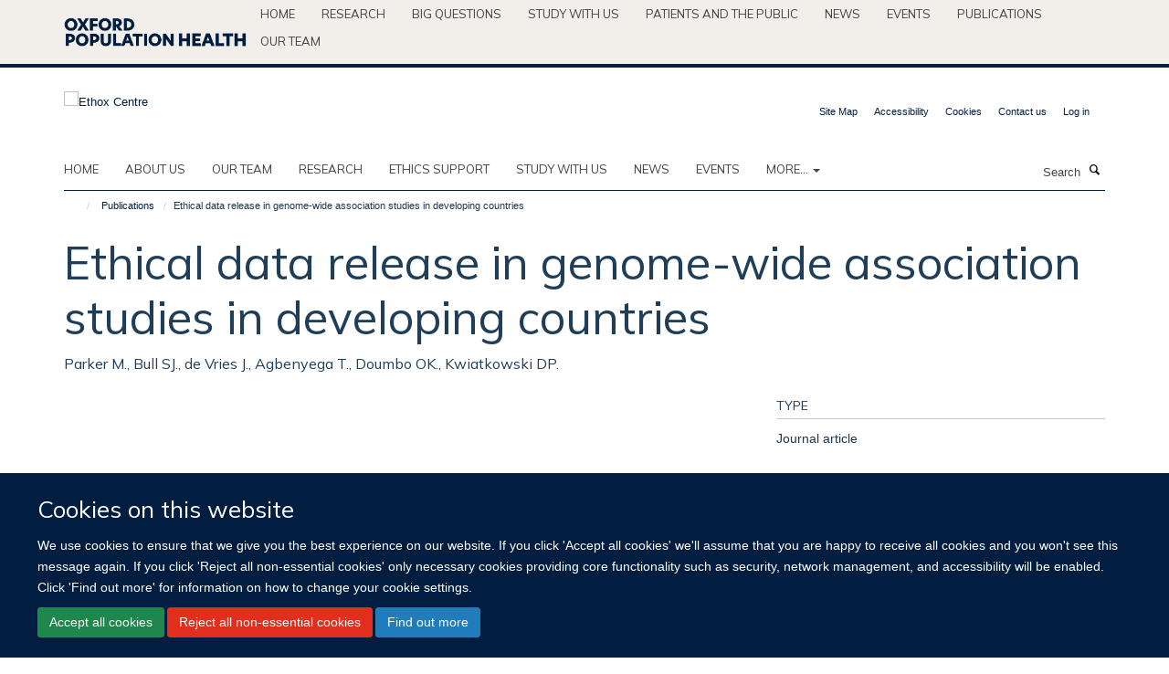

--- FILE ---
content_type: text/html;charset=utf-8
request_url: https://www.ethox.ox.ac.uk/publications/35001?a3a013fe-d615-11ee-bda2-066b167937c4
body_size: 10630
content:
<!doctype html>
<html xmlns="http://www.w3.org/1999/xhtml" lang="en" xml:lang="en">

    <head><base href="https://www.ethox.ox.ac.uk/publications/35001/" />
        <meta charset="utf-8" />
        <meta name="viewport" content="width=device-width, initial-scale=1.0" />
        <meta name="apple-mobile-web-app-capable" content="yes" />
        <meta name="apple-mobile-web-app-title" content="Haiku" />
        
        <meta http-equiv="Content-Type" content="text/html; charset=utf-8" /><meta name="citation_title" content="Ethical data release in genome-wide association studies in developing countries" /><meta name="citation_author" content="Parker M." /><meta name="citation_author" content="Bull SJ." /><meta name="citation_author" content="de Vries J." /><meta name="citation_author" content="Agbenyega T." /><meta name="citation_author" content="Doumbo OK." /><meta name="citation_author" content="Kwiatkowski DP." /><meta name="citation_publication_date" content="2009/??/??" /><meta name="citation_journal_title" content="PLoS Med" /><meta name="citation_volume" content="6" /><meta name="citation_firstpage" content="e1000143" /><meta name="citation_lastpage" content="e1000143" /><meta name="og:title" content="Ethical data release in genome-wide association studies in developing countries" /><meta name="og:url" content="https://www.ethox.ox.ac.uk/publications/35001" /><meta name="twitter:card" content="summary" /><meta name="twitter:site" content="@Ethox_Centre" /><meta name="twitter:title" content="Ethical data release in genome-wide association studies in developing countries" /><meta name="generator" content="Plone - http://plone.org" /><meta itemprop="url" content="https://www.ethox.ox.ac.uk/publications/35001" /><title>Ethical data release in genome-wide association studies in developing countries — Ethox Centre</title>
        
        
        
        
        
    <link rel="stylesheet" type="text/css" media="screen" href="https://www.ethox.ox.ac.uk/portal_css/Turnkey%20Theme/resourcecollective.cookielawcookielaw-cachekey-66df8e5072c80142fbfc3b29b63c2aaf.css" /><link rel="stylesheet" type="text/css" href="https://www.ethox.ox.ac.uk/portal_css/Turnkey%20Theme/themebootstrapcssselect2-cachekey-ccb7aa2fff2a93b8bf09bc3d8cb63c26.css" /><link rel="stylesheet" type="text/css" href="https://www.ethox.ox.ac.uk/portal_css/Turnkey%20Theme/themebootstrapcssmagnific.popup-cachekey-7c7ea02ae81efd0cda754fb39f5c5bea.css" /><link rel="stylesheet" type="text/css" media="screen" href="https://www.ethox.ox.ac.uk/portal_css/Turnkey%20Theme/resourcecollective.covercsscover-cachekey-ef7d2e15e77a7b33c29c5c59b56c1c26.css" /><link rel="stylesheet" type="text/css" media="screen" href="https://www.ethox.ox.ac.uk/portal_css/Turnkey%20Theme/resourcehaiku.coveroverlays-cachekey-617d87cdb62965d3985c0f55fd677bc9.css" /><link rel="stylesheet" type="text/css" href="https://www.ethox.ox.ac.uk/portal_css/Turnkey%20Theme/resourcehaiku.coverhaiku.chooser-cachekey-2c0788de180ee25d0cd7a8dedb6b4b73.css" /><link rel="stylesheet" type="text/css" href="https://www.ethox.ox.ac.uk/portal_css/Turnkey%20Theme/resourcehaiku.widgets.imagehaiku.image.widget-cachekey-c81b2a028231dac09e72bc196d17d475.css" /><link rel="stylesheet" type="text/css" media="screen" href="https://www.ethox.ox.ac.uk/++resource++haiku.core.vendor/prism.min.css" /><link rel="canonical" href="https://www.ethox.ox.ac.uk/publications/35001" /><link rel="search" href="https://www.ethox.ox.ac.uk/@@search" title="Search this site" /><link rel="shortcut icon" type="image/x-icon" href="https://www.ethox.ox.ac.uk/favicon.ico?v=59395530-f75d-11f0-bbc7-cf648ad98801" /><link rel="apple-touch-icon" href="https://www.ethox.ox.ac.uk/apple-touch-icon.png?v=59395531-f75d-11f0-bbc7-cf648ad98801" /><script type="text/javascript" src="https://www.ethox.ox.ac.uk/portal_javascripts/Turnkey%20Theme/resourcecollective.cookielawcookielaw_disabler-cachekey-674bea1e1d03bf95efd8f72bfb345613.js"></script><script type="text/javascript" src="https://www.ethox.ox.ac.uk/portal_javascripts/Turnkey%20Theme/themebootstrapjsvendorrespond-cachekey-01f222b4bff7433efd5b311541464c90.js"></script><script type="text/javascript" src="https://www.ethox.ox.ac.uk/portal_javascripts/Turnkey%20Theme/resourceplone.app.jquery-cachekey-6cedbe202746d22bc2d5cba646b79e50.js"></script><script type="text/javascript" src="https://www.ethox.ox.ac.uk/portal_javascripts/Turnkey%20Theme/++theme++bootstrap/js/vendor/bootstrap.js"></script><script type="text/javascript" src="https://www.ethox.ox.ac.uk/portal_javascripts/Turnkey%20Theme/themebootstrapjspluginsvendorjquery.trunk8-cachekey-62d21bbaa16b673cd6738a3cfd04e385.js"></script><script type="text/javascript" src="https://www.ethox.ox.ac.uk/portal_javascripts/Turnkey%20Theme/plone_javascript_variables-cachekey-ee631146d82dc309d490655840b3b567.js"></script><script type="text/javascript" src="https://www.ethox.ox.ac.uk/portal_javascripts/Turnkey%20Theme/resourceplone.app.jquerytools-cachekey-c99bd77edd92e5cee0bb5f31f9378a12.js"></script><script type="text/javascript" src="https://www.ethox.ox.ac.uk/portal_javascripts/Turnkey%20Theme/mark_special_links-cachekey-dda1ae068961149538ae8050336ff001.js"></script><script type="text/javascript" src="https://www.ethox.ox.ac.uk/portal_javascripts/Turnkey%20Theme/resourceplone.app.discussion.javascriptscomments-cachekey-d4e6475c325f08823fc2ca8ed38c9c51.js"></script><script type="text/javascript" src="https://www.ethox.ox.ac.uk/portal_javascripts/Turnkey%20Theme/themebootstrapjspluginsvendorselect2-cachekey-1b89ee840258cf4a0c0e5251b7e0039b.js"></script><script type="text/javascript" src="https://www.ethox.ox.ac.uk/portal_javascripts/Turnkey%20Theme/++theme++bootstrap/js/plugins/vendor/jquery.html5-placeholder-shim.js"></script><script type="text/javascript" src="https://www.ethox.ox.ac.uk/portal_javascripts/Turnkey%20Theme/++theme++bootstrap/js/vendor/hammer.js"></script><script type="text/javascript" src="https://www.ethox.ox.ac.uk/portal_javascripts/Turnkey%20Theme/themebootstrapjspluginshaikujquery.navigation-portlets-cachekey-75335f8dede61444b0d5c2e9044857da.js"></script><script type="text/javascript" src="https://www.ethox.ox.ac.uk/portal_javascripts/Turnkey%20Theme/themebootstrapjspluginsvendormasonry-cachekey-d637244a78bf437b11f6cb0e51130086.js"></script><script type="text/javascript" src="https://www.ethox.ox.ac.uk/portal_javascripts/Turnkey%20Theme/themebootstrapjspluginsvendorimagesloaded-cachekey-2c4892227828f77203af364a962fe3d1.js"></script><script type="text/javascript" src="https://www.ethox.ox.ac.uk/portal_javascripts/Turnkey%20Theme/++theme++bootstrap/js/plugins/vendor/jquery.lazysizes.js"></script><script type="text/javascript" src="https://www.ethox.ox.ac.uk/portal_javascripts/Turnkey%20Theme/++theme++bootstrap/js/plugins/vendor/jquery.magnific.popup.js"></script><script type="text/javascript" src="https://www.ethox.ox.ac.uk/portal_javascripts/Turnkey%20Theme/themebootstrapjspluginsvendorjquery.toc-cachekey-33201f3403081210cf2715843a59bc91.js"></script><script type="text/javascript" src="https://www.ethox.ox.ac.uk/portal_javascripts/Turnkey%20Theme/++theme++bootstrap/js/turnkey-various.js"></script><script type="text/javascript" src="https://www.ethox.ox.ac.uk/portal_javascripts/Turnkey%20Theme/resourcehaiku.profiles.jshaiku.profiles-cachekey-b3ab742a0ecbc9ebdb08f6f582171eea.js"></script><script type="text/javascript" src="https://www.ethox.ox.ac.uk/portal_javascripts/Turnkey%20Theme/resourcehaiku.widgets.imagehaiku.image.widget-cachekey-332fb8d7ded0c22d4c51d886392036ce.js"></script><script type="text/javascript" src="https://www.ethox.ox.ac.uk/portal_javascripts/Turnkey%20Theme/resourcecollective.cookielawcookielaw_banner-cachekey-9cc9fc84fb0fd44b3b5246a7321348cb.js"></script><script type="text/javascript">
        jQuery(function($){
            if (typeof($.datepicker) != "undefined"){
              $.datepicker.setDefaults(
                jQuery.extend($.datepicker.regional[''],
                {dateFormat: 'mm/dd/yy'}));
            }
        });
        </script><script>
  (function(i,s,o,g,r,a,m){i['GoogleAnalyticsObject']=r;i[r]=i[r]||function(){
  (i[r].q=i[r].q||[]).push(arguments)},i[r].l=1*new Date();a=s.createElement(o),
  m=s.getElementsByTagName(o)[0];a.async=1;a.src=g;m.parentNode.insertBefore(a,m)
  })(window,document,'script','https://www.google-analytics.com/analytics.js','ga');

  ga('create', 'UA-54744317-6', 'auto');
  ga('send', 'pageview');

</script><script async="" src="https://www.googletagmanager.com/gtag/js?id=G-FN9WKJLG7M"></script><script>
  window.dataLayer = window.dataLayer || [];
  function gtag(){dataLayer.push(arguments);}
  gtag('js', new Date());

  gtag('config', 'G-FN9WKJLG7M');
</script><script async="" src="https://www.googletagmanager.com/gtag/js?id=G-L13TB8GEEY"></script><script>
window.dataLayer = window.dataLayer || [];
function gtag(){dataLayer.push(arguments);}
gtag('js', new Date());
gtag('config', 'G-L13TB8GEEY');
</script><script type="text/javascript" src="https://d1bxh8uas1mnw7.cloudfront.net/assets/embed.js"></script>
    <link href="https://www.ethox.ox.ac.uk/++theme++sublime-ethox/screen.css" rel="stylesheet" />
  
    <link href="https://www.ethox.ox.ac.uk/++theme++sublime-ethox/style.css" rel="stylesheet" />
  <style class="extra-css" id="empty-extra-css"></style></head>

    <body class="template-view portaltype-publication site-Plone section-publications subsection-35001 userrole-anonymous no-toolbar mount-ethox" dir="ltr"><div id="cookienotification">

    <div class="container">
    
        <div class="row">
        
            <div class="col-md-12">
                <h2>
                    Cookies on this website
                </h2>
                
            </div>
        
            <div class="col-md-12">
                <p>
                    We use cookies to ensure that we give you the best experience on our website. If you click 'Accept all cookies' we'll assume that you are happy to receive all cookies and you won't see this message again. If you click 'Reject all non-essential cookies' only necessary cookies providing core functionality such as security, network management, and accessibility will be enabled. Click 'Find out more' for information on how to change your cookie settings.
                </p>
                
            </div>
    
            <div class="col-md-12">
                <a class="btn btn-success cookie-continue" href="https://www.ethox.ox.ac.uk/@@enable-cookies?&amp;came_from=https://www.ethox.ox.ac.uk/publications/35001">Accept all cookies</a>
                <a class="btn btn-danger cookie-disable" href="https://www.ethox.ox.ac.uk/@@disable-cookies?came_from=https://www.ethox.ox.ac.uk/publications/35001">Reject all non-essential cookies</a>
                <a class="btn btn-info cookie-more" href="https://www.ethox.ox.ac.uk/cookies">Find out more</a>
            </div> 
            
        </div>
    
    </div>
     
</div><div id="site-wrapper" class="container-fluid">

            <div class="modal fade" id="modal" tabindex="-1" role="dialog" aria-hidden="true"></div>

            

            <div id="site-parent__header">
            <div class="site-parent__header--centered">

                

                    <a id="site-parent-logo" title="Nuffield Department of Population Health" href="https://www.ndph.ox.ac.uk"><img src="https://www.ndph.ox.ac.uk/images/site-logos/oph-child-site-logo.png" alt="Nuffield Department of Population Health" style="margin:10px 0; max-width:200px" /></a>
                

                <nav>
                    <div class="collapse navbar-collapse">
                        <ul class="nav navbar-nav">

                            

                                <li class="dropdown" id="parent-portaltab-index_html">
                                    <a href="https://www.ndph.ox.ac.uk" title="Home" data-toggle="" data-hover="">Home</a>
                                </li>

                            
                            

                                <li class="dropdown" id="parent-portaltab-research">
                                    <a href="https://www.ndph.ox.ac.uk/research" title="Research" data-toggle="" data-hover="">Research</a>
                                </li>

                            
                            

                                <li class="dropdown" id="parent-portaltab-longer-reads">
                                    <a href="https://www.ndph.ox.ac.uk/longer-reads" title="Big questions" data-toggle="" data-hover="">Big questions</a>
                                </li>

                            
                            

                                <li class="dropdown" id="parent-portaltab-study-with-us">
                                    <a href="https://www.ndph.ox.ac.uk/study-with-us" title="Study with us" data-toggle="" data-hover="">Study with us</a>
                                </li>

                            
                            

                                <li class="dropdown" id="parent-portaltab-patients-and-the-public">
                                    <a href="https://www.ndph.ox.ac.uk/patients-and-the-public" title="Patients and the Public" data-toggle="" data-hover="">Patients and the Public</a>
                                </li>

                            
                            

                                <li class="dropdown" id="parent-portaltab-news">
                                    <a href="https://www.ndph.ox.ac.uk/news" title="News" data-toggle="" data-hover="">News</a>
                                </li>

                            
                            

                                <li class="dropdown" id="parent-portaltab-events">
                                    <a href="https://www.ndph.ox.ac.uk/events" title="Events" data-toggle="" data-hover="">Events</a>
                                </li>

                            
                            

                                <li class="dropdown" id="parent-portaltab-publications">
                                    <a href="https://www.ndph.ox.ac.uk/publications" title="Publications" data-toggle="" data-hover="">Publications</a>
                                </li>

                            
                            

                                <li class="dropdown" id="parent-portaltab-team">
                                    <a href="https://www.ndph.ox.ac.uk/team" title="Our team" data-toggle="" data-hover="">Our team</a>
                                </li>

                            

                            

                        </ul>
                    </div>
                </nav>

            </div>
        </div>

            <div id="site-header" class="container">

                <div id="site-status"></div>

                

                <header class="row">
                    <div class="col-xs-10 col-sm-6">
                        <a id="primary-logo" title="Ethox Centre" href="https://www.ethox.ox.ac.uk"><img src="https://www.ethox.ox.ac.uk/images/site-logos/ethox.png" alt="Ethox Centre" /></a>
                    </div>
                    <div class="col-sm-6 hidden-xs">
                        <div class="heading-spaced">
                            <div id="site__secondary-logo">
                                
                            </div>
                            <div id="site-actions">

        <ul class="list-unstyled list-inline text-right">
    
            
    
            
                
                    <li id="siteaction-sitemap">
                        <a href="https://www.ethox.ox.ac.uk/sitemap" title="" accesskey="3">Site Map</a>
                    </li>
                
            
            
                
                    <li id="siteaction-accessibility">
                        <a href="https://www.ethox.ox.ac.uk/accessibility" title="" accesskey="0">Accessibility</a>
                    </li>
                
            
            
                
                    <li id="siteaction-cookie-policy">
                        <a href="https://www.ethox.ox.ac.uk/cookies" title="" accesskey="">Cookies</a>
                    </li>
                
            
            
                
                    <li id="siteaction-contact-us">
                        <a href="https://www.ethox.ox.ac.uk/forms/contact-us" title="" accesskey="">Contact us</a>
                    </li>
                
            
            
                
                    <li id="siteaction-login">
                        <a href="https://www.ethox.ox.ac.uk/Shibboleth.sso/Login?target=https://www.ethox.ox.ac.uk/shibboleth_loggedin?came_from=https://www.ethox.ox.ac.uk/publications/35001" title="" accesskey="">Log in</a>
                    </li>
                
            
    
        </ul>
    </div>
                        </div>
                    </div>
                    <div class="col-xs-2 visible-xs">
                        <a href="#mmenu" role="button" class="btn btn-default" aria-label="Toggle menu">
                            <i class="glyphicon glyphicon-menu"></i>
                        </a>
                    </div>
                </header>

                <nav role="navigation">
                    <div class="row">
                        <div class="col-sm-10">
                            <div id="site-bar" class="collapse navbar-collapse">

	    <ul class="nav navbar-nav">

            

	            <li class="dropdown" id="portaltab-index_html">
	                <a href="https://www.ethox.ox.ac.uk" title="" data-toggle="">Home</a>
                    
	            </li>

            
            

	            <li class="dropdown" id="portaltab-about">
	                <a href="https://www.ethox.ox.ac.uk/about" title="" data-toggle="">About us</a>
                    
	            </li>

            
            

	            <li class="dropdown" id="portaltab-team">
	                <a href="https://www.ethox.ox.ac.uk/team" title="" data-toggle="">Our team</a>
                    
	            </li>

            
            

	            <li class="dropdown" id="portaltab-Our-research">
	                <a href="https://www.ethox.ox.ac.uk/Our-research" title="" data-toggle="">Research</a>
                    
	            </li>

            
            

	            <li class="dropdown" id="portaltab-ethics-support">
	                <a href="https://www.ethox.ox.ac.uk/ethics-support" title="" data-toggle="">Ethics Support</a>
                    
	            </li>

            
            

	            <li class="dropdown" id="portaltab-education">
	                <a href="https://www.ethox.ox.ac.uk/education" title="" data-toggle="">Study with us</a>
                    
	            </li>

            
            

	            <li class="dropdown" id="portaltab-news">
	                <a href="https://www.ethox.ox.ac.uk/news" title="" data-toggle="">News</a>
                    
	            </li>

            
            

	            <li class="dropdown" id="portaltab-events">
	                <a href="https://www.ethox.ox.ac.uk/events" title="" data-toggle="">Events</a>
                    
	            </li>

            

            
                <li class="dropdown">
                    <a href="" title="More" class="hoverclick" data-toggle="dropdown">
                        More...
                        <span class="caret"></span>
                    </a>
                    <ul class="dropdown-menu" role="menu">
                        
                            <li>
                                <a href="https://www.ethox.ox.ac.uk/publications" title="Publications">Publications</a>
                            </li>
                        
                        
                            <li>
                                <a href="https://www.ethox.ox.ac.uk/blog" title="Blog">Blog</a>
                            </li>
                        
                        
                            <li>
                                <a href="https://www.ethox.ox.ac.uk/opportunities" title="Opportunities">Opportunities</a>
                            </li>
                        
                    </ul>
                </li>
            

	    </ul>

    </div>
                        </div>
                        <div class="col-sm-2">
                            <form action="https://www.ethox.ox.ac.uk/@@search" id="site-search" class="form-inline" role="form">
                                <div class="input-group">
                                    <label class="sr-only" for="SearchableText">Search</label>
                                    <input type="text" class="form-control" name="SearchableText" id="SearchableText" placeholder="Search" />
                                    <span class="input-group-btn">
                                        <button class="btn" type="submit" aria-label="Search"><i class="glyphicon-search"></i></button>
                                    </span>
                                </div>
                            </form>
                        </div>
                    </div>
                </nav>

                <div class="container">
                    <div class="row">
                        <div class="col-md-12">
                            <ol class="breadcrumb" id="site-breadcrumbs"><li><a title="Home" href="https://www.ethox.ox.ac.uk"><span class="glyphicon glyphicon-home"></span></a></li><li><a href="https://www.ethox.ox.ac.uk/publications">Publications</a></li><li class="active">Ethical data release in genome-wide association studies in developing countries</li></ol>
                        </div>
                    </div>
                </div>

            </div>

            <div id="content" class="container ">

                            

                            

            

        <div itemscope="" itemtype="http://schema.org/Thing">

            <meta itemprop="url" content="https://www.ethox.ox.ac.uk/publications/35001" />

            
                <div id="above-page-header">
    

</div>
            

            
                
                
                    
                        <div class="page-header">
                            <div class="row">
                                    
                                <div class="col-xs-12 col-sm-12">
                                    
                                    
                                        <h1>
                                            <span itemprop="name">Ethical data release in genome-wide association studies in developing countries</span>
                                            <small>
                                                
                                            </small>
                                        </h1>
                                    
                                    
                                    
                    <div id="below-page-title">
</div>
                    <h5 style="margin:10px 0">Parker M., Bull SJ., de Vries J., Agbenyega T., Doumbo OK., Kwiatkowski DP.</h5>
                
                                    
                                </div>
                                    
                                
                                            
                            </div>
                        </div>
                    
                    
                    
                    
                 
            

            
                <div id="below-page-header"></div>
            

            
                <div id="above-page-content"></div>
            

            
                <div class="row">
        
                    <div id="site-content" class="col-sm-8">

                        

                            
                                
                            

                            
                                
                            

                            
                                
                                    
                                
                            
            
                            <div class="row">
                                <div id="site-content-body" class="col-sm-12">
            
                                    
                
                    
                        <div class="row">
                            <div class="col-sm-12">
                                
                            </div>
                            <script type="text/javascript">
                                _altmetric_embed_init();
                            </script>
                        </div>
                    
                    
                    
                
                                    
                                </div>
            
                                
            
                            </div>
            
                            
                    

                    
                
                        
        
                    </div>
        
                    <div class="site-sidebar col-sm-4">
        
                        <div id="aside-page-content"></div>
              
                        

                    

                    
                        <h5 class="publication-lead">Type</h5>
                        <p>Journal article</p>
                    

                    
                        <h5 class="publication-lead">Journal</h5>
                        <p>PLoS Med</p>
                    

                    

                    

                    

                    
                        <h5 class="publication-lead">Publication Date</h5>
                        <p>2009</p>
                    

                    
                        <h5 class="publication-lead">Volume</h5>
                        <p>6</p>
                    

                    
                        <h5 class="publication-lead">Pages</h5>
                        <p>
                            e1000143
                            -
                            e1000143
                        </p>
                    

                    

                    

                    

                
        
                    </div>
        
                </div>
            

            
                <div id="below-page-content"></div>
            
            
        </div>

    

        
                        </div>

            <footer id="site-footer" class="container" itemscope="" itemtype="http://schema.org/WPFooter">
        <hr />
        





    <div class="row" style="margin-bottom:20px">

        <div class="col-md-4">
            
        </div>

        <div class="col-md-8">
            
            
        </div>
    </div>





    <div id="site-actions-footer" class="visible-xs-block" style="margin:20px 0">

        <ul class="list-unstyled list-inline text-center">

            
                
                    <li id="siteaction-sitemap">
                        <a href="https://www.ethox.ox.ac.uk/sitemap" title="Site Map" accesskey="3">Site Map</a>
                    </li>
                
            
            
                
                    <li id="siteaction-accessibility">
                        <a href="https://www.ethox.ox.ac.uk/accessibility" title="Accessibility" accesskey="0">Accessibility</a>
                    </li>
                
            
            
                
                    <li id="siteaction-cookie-policy">
                        <a href="https://www.ethox.ox.ac.uk/cookies" title="Cookies" accesskey="">Cookies</a>
                    </li>
                
            
            
                
                    <li id="siteaction-contact-us">
                        <a href="https://www.ethox.ox.ac.uk/forms/contact-us" title="Contact us" accesskey="">Contact us</a>
                    </li>
                
            
            
                
                    <li id="siteaction-login">
                        <a href="https://www.ethox.ox.ac.uk/Shibboleth.sso/Login?target=https://www.ethox.ox.ac.uk/shibboleth_loggedin?came_from=https://www.ethox.ox.ac.uk/publications/35001" title="Log in" accesskey="">Log in</a>
                    </li>
                
            

        </ul>
    </div>







    <div id="powered-by-haiku" class="row">
        <div class="col-xs-12 text-center">
            <a href="http://fry-it.com/haiku" target="_blank" rel="noopener"><img src="https://www.ethox.ox.ac.uk/++theme++bootstrap/images/powered-by-haiku.jpg" alt="powered by Haiku" /></a>
        </div>
    </div>





    </footer>

        </div><div id="haiku-mmenu">

            <nav id="mmenu" data-counters="true" data-searchfield="true" data-title="Menu" data-search="true">
                <ul>
                    <li>


    <a href="https://www.ethox.ox.ac.uk/home-2" class="state-published" title="The Ethox Centre is a multidisciplinary bioethics research centre that aims to improve ethical standards in healthcare practice and in medical research through education, research, and the provision of ethics support to health professionals and medical researchers.">
        <span>Home</span>
    </a>

</li>
<li>


    <a href="https://www.ethox.ox.ac.uk/about" class="state-published" title="Appropriately initiate 24/365 core competencies after resource-leveling partnerships. Authoritatively initiate clicks-and-mortar metrics rather than parallel potentialities.">
        <span>About us</span>
    </a>

<ul>
<li>


    <a href="https://www.ethox.ox.ac.uk/about/overview" class="state-published" title="">
        <span>About us</span>
    </a>

<ul>
<li>


    <a href="https://www.ethox.ox.ac.uk/about/overview/research-associates" class="state-published" title="">
        <span>Research associates, visitors and scholars</span>
    </a>

</li>

</ul>
</li>

</ul>
</li>
<li>


    <a href="https://www.ethox.ox.ac.uk/team" class="state-published" title="">
        <span>Our team</span>
    </a>

</li>
<li>


    <a href="https://www.ethox.ox.ac.uk/Our-research" class="state-published" title="">
        <span>Research</span>
    </a>

<ul>
<li>


    <a href="https://www.ethox.ox.ac.uk/Our-research/Our-research" class="state-published" title="">
        <span>Research</span>
    </a>

</li>
<li>


    <a href="https://www.ethox.ox.ac.uk/Our-research/research-projects" class="state-published" title="">
        <span>Research Projects</span>
    </a>

<ul>
<li>


    <a href="https://www.ethox.ox.ac.uk/Our-research/research-projects/research-projects" class="state-published" title="">
        <span>Research projects</span>
    </a>

</li>
<li>


    <a href="https://www.ethox.ox.ac.uk/Our-research/research-projects/a-formative-evaluation-of-ethics-support-in-nursing-homes" class="state-published" title="">
        <span>A formative evaluation of ethics support in nursing homes</span>
    </a>

</li>
<li>


    <a href="https://www.ethox.ox.ac.uk/Our-research/research-projects/ethical-issues-in-the-care-of-vulnerable-adults" class="state-published" title="">
        <span>Ethical issues in the care of vulnerable adults</span>
    </a>

</li>
<li>


    <a href="https://www.ethox.ox.ac.uk/Our-research/research-projects/treatment-pressures-in-community-mental-health-care" class="state-published" title="">
        <span>Treatment pressures in community mental health care</span>
    </a>

</li>
<li>


    <a href="https://www.ethox.ox.ac.uk/Our-research/research-projects/the-genethics-club" class="state-published" title="">
        <span>The Genethics Forum</span>
    </a>

</li>
<li>


    <a href="https://www.ethox.ox.ac.uk/Our-research/research-projects/malariagen" class="state-published" title="">
        <span>MalariaGEN</span>
    </a>

</li>
<li>


    <a href="https://www.ethox.ox.ac.uk/Our-research/research-projects/the-legal-ethical-and-practical-aspects-of-resource-allocation-in-adult-social-care" class="state-published" title="">
        <span>The legal, ethical and practical aspects of resource allocation in adult social care</span>
    </a>

</li>
<li>


    <a href="https://www.ethox.ox.ac.uk/Our-research/research-projects/embedding-ethics-in-collaborative-global-health-research" class="state-published" title="">
        <span>Embedding Ethics in Collaborative Global Health Research</span>
    </a>

</li>
<li>


    <a href="https://www.ethox.ox.ac.uk/Our-research/research-projects/developing-a-robust-and-supportive-ethical-and-governance-framework-for-genomic-research-in-africa-2013-an-exploratory-study-in-ghana-uganda-and-zambia" class="state-published" title="">
        <span>Developing a robust and supportive ethical and governance framework for genomic research in Africa – an exploratory study in Ghana, Uganda and Zambia</span>
    </a>

</li>
<li>


    <a href="https://www.ethox.ox.ac.uk/Our-research/research-projects/understanding-the-enduring-ethical-complexity-of-obtaining-valid-consent-to-research-in-low-income-settings" class="state-published" title="">
        <span>Understanding the enduring ethical complexity of obtaining valid consent to research in low-income settings</span>
    </a>

</li>
<li>


    <a href="https://www.ethox.ox.ac.uk/Our-research/research-projects/facing-ethics-identifying-ethical-issues-in-computational-phenotyping-research" class="state-published" title="">
        <span>Facing ethics: Identifying ethical issues in computational phenotyping research</span>
    </a>

</li>
<li>


    <a href="https://www.ethox.ox.ac.uk/Our-research/research-projects/exploring-ethical-preparedness-and-provision-in-humanitarian-crises-recap" class="state-published" title="">
        <span>Ethical preparedness of frontline workers in humanitarian crises (RECAP)</span>
    </a>

</li>
<li>


    <a href="https://www.ethox.ox.ac.uk/Our-research/research-projects/austerity_in_healthcare" class="state-published" title="">
        <span>The Ethics of Austerity in Healthcare</span>
    </a>

</li>
<li>


    <a href="https://www.ethox.ox.ac.uk/Our-research/research-projects/clinical_genomic_medicine" class="state-published" title="">
        <span>Clinical Genomic Medicine and the Need for a Public Health Ethics Account</span>
    </a>

</li>
<li>


    <a href="https://www.ethox.ox.ac.uk/Our-research/research-projects/fakes-fabrications-and-falsehoods-interrogating-the-social-ethical-and-political-features-of-pseudo-global-health" class="state-published" title="Barely a day goes by without us being confronted with a story about something being fake, so much so that many social theorists argue that we are living through an age of the ‘crisis of authenticity’. This research project seeks to understand how uncertainty and ambiguity about the authenticity of products and activities across a vast array of institutions, actors and locations are reconciled in practice. It will also investigate the moral paradoxes associated with such uncertainty.">
        <span>Fakes, fabrications and falsehoods in global health</span>
    </a>

</li>
<li>


    <a href="https://www.ethox.ox.ac.uk/Our-research/research-projects/nipt" class="state-published" title="">
        <span>Non-invasive prenatal genetics and genomics in England, France and Germany - Exploring practical ethical issues 'on the ground'</span>
    </a>

</li>
<li>


    <a href="https://www.ethox.ox.ac.uk/Our-research/research-projects/everyday-ethics-on-the-frontlines-of-global-health" class="state-published" title="">
        <span>Everyday ethics on the frontlines of global health</span>
    </a>

</li>
<li>


    <a href="https://www.ethox.ox.ac.uk/Our-research/research-projects/past-research-projects" class="state-published" title="">
        <span>Past Research Projects</span>
    </a>

</li>
<li>


    <a href="https://www.ethox.ox.ac.uk/Our-research/research-projects/uk-fr-gene" class="state-published" title="">
        <span>UK-FR-D+ GENE (Genomics and Ethics Network)</span>
    </a>

</li>
<li>


    <a href="https://www.ethox.ox.ac.uk/Our-research/research-projects/children-acceptable-health-risks-and-covid-19" class="state-published" title="">
        <span>Children, acceptable health risks and Covid-19</span>
    </a>

</li>
<li>


    <a href="https://www.ethox.ox.ac.uk/Our-research/research-projects/youth-empowerment-for-global-wellbeing-designing-and-testing-digital-interventions" class="state-published" title="">
        <span>Youth empowerment for global wellbeing: Designing and testing digital interventions</span>
    </a>

</li>
<li>


    <a href="https://www.ethox.ox.ac.uk/Our-research/research-projects/vaccine-hesitancy-and-misinformation-among-frontline-healthcare-workers" class="state-published" title="">
        <span>Vaccine hesitancy and misinformation consumption and distribution among frontline healthcare workers</span>
    </a>

</li>
<li>


    <a href="https://www.ethox.ox.ac.uk/Our-research/research-projects/healthcare-resource-allocation-aftermath-covid-19" class="state-published" title="">
        <span>Healthcare resource allocation in the aftermath of the Covid-19 pandemic</span>
    </a>

</li>
<li>


    <a href="https://www.ethox.ox.ac.uk/Our-research/research-projects/sustainable-health-data-science-and-ai" class="state-published" title="">
        <span>Sustainable Health Data Science and AI</span>
    </a>

</li>
<li>


    <a href="https://www.ethox.ox.ac.uk/Our-research/research-projects/list-of-oxstai-events" class="state-published" title="">
        <span>OxSTAI Events</span>
    </a>

</li>
<li>


    <a href="https://www.ethox.ox.ac.uk/Our-research/research-projects/anticipating-today" class="state-published" title="">
        <span>Anticipating Today: co-creating techno-moral tools for responsible AI governance</span>
    </a>

</li>
<li>


    <a href="https://www.ethox.ox.ac.uk/Our-research/research-projects/justage" class="state-published" title="The JustAge study explores the intersection between age and healthcare justice. This will help to determine how healthcare resources can be allocated in a way that avoids unfair discrimination between population groups.">
        <span>JustAge – Towards a Just, Stage-of-Life sensitive Allocation of Healthcare Resources</span>
    </a>

</li>
<li>


    <a href="https://www.ethox.ox.ac.uk/Our-research/research-projects/from-2018tool-solutionism2019-to-a-context-sensitive-just-systems-focused-and-reflexive-approach" class="state-published" title="From ‘tool solutionism’ to a context sensitive, just, systems focused and reflexive approach">
        <span>Environmentally Sustainable HeAlth REsearch (SHARE)</span>
    </a>

</li>
<li>


    <a href="https://www.ethox.ox.ac.uk/Our-research/research-projects/the-values-project" class="state-published" title="">
        <span>The Values Project</span>
    </a>

</li>
<li>


    <a href="https://www.ethox.ox.ac.uk/Our-research/research-projects/improving-equitable-access-to-healthcare-for-children-and-young-people-with-life-limiting-conditions" class="state-published" title="">
        <span>Improving Equitable Access to Healthcare for Children and Young People with Life-Limiting Conditions</span>
    </a>

</li>

</ul>
</li>
<li>


    <a href="https://www.ethox.ox.ac.uk/Our-research/major-programmes" class="state-published" title="">
        <span>Major Programmes</span>
    </a>

<ul>
<li>


    <a href="https://www.ethox.ox.ac.uk/Our-research/major-programmes/major-programmes" class="state-published" title="">
        <span>Major Programmes</span>
    </a>

</li>
<li>


    <a href="https://www.ethox.ox.ac.uk/Our-research/major-programmes/global-health-bioethics-network" class="state-published" title="">
        <span>Global Health Bioethics Network</span>
    </a>

</li>
<li>


    <a href="https://www.ethox.ox.ac.uk/Our-research/major-programmes/the-oxford-biomedical-research-centre" class="state-published" title="">
        <span>The Oxford Biomedical Research Centre</span>
    </a>

</li>
<li>


    <a href="https://www.ethox.ox.ac.uk/Our-research/major-programmes/reach" class="state-published" title="">
        <span>Reach</span>
    </a>

</li>
<li>


    <a href="https://www.ethox.ox.ac.uk/Our-research/major-programmes/the-wellcome-centre-for-ethics-and-humanities" class="state-published" title="">
        <span>Oxford Ethics and Humanities</span>
    </a>

</li>
<li>


    <a href="https://www.ethox.ox.ac.uk/Our-research/major-programmes/after-the-end" class="state-published" title="">
        <span>After the end: Lived experiences and aftermaths of diseases, disasters and drugs in global health</span>
    </a>

</li>

</ul>
</li>
<li>


    <a href="https://www.ethox.ox.ac.uk/Our-research/doctoral-projects" class="state-published" title="">
        <span>Doctoral Projects</span>
    </a>

<ul>
<li>


    <a href="https://www.ethox.ox.ac.uk/Our-research/doctoral-projects/doctoral-projects" class="state-published" title="">
        <span>Doctoral Projects</span>
    </a>

</li>
<li>


    <a href="https://www.ethox.ox.ac.uk/Our-research/doctoral-projects/[base64]" class="state-published" title="">
        <span>How might we understand the implementation of restrictive policies towards harmful products in the context of NCDs? Arguing for a shift in ethical perspectives in health policy: a political perfectionist approach</span>
    </a>

</li>
<li>


    <a href="https://www.ethox.ox.ac.uk/Our-research/doctoral-projects/medicine-quality-and-maternal-health-examining-real-world-ethical-concerns-for-frontline-healthcare-staff-in-the-context-of-uncertainty" class="state-published" title="">
        <span>Medicine Quality and Maternal Health: Examining Real-World Ethical Concerns for Frontline Healthcare Staff in the Context of Uncertainty</span>
    </a>

</li>
<li>


    <a href="https://www.ethox.ox.ac.uk/Our-research/doctoral-projects/when-quality-is-uncertain-ethical-dilemmas-of-decision-makers-determining-availability-of-medical-products-in-global-health" class="state-published" title="">
        <span>When Quality is Uncertain: Ethical Dilemmas of Decision-Makers Determining Availability of Medical Products in Global Health</span>
    </a>

</li>
<li>


    <a href="https://www.ethox.ox.ac.uk/Our-research/doctoral-projects/everyday-ethical-challenges-in-the-context-of-older-adult-residential-care-provided-by-migrant-care-givers-in-the-uk" class="state-published" title="">
        <span>Everyday ethical challenges in the context of older adult residential care provided by migrant care givers in the UK</span>
    </a>

</li>
<li>


    <a href="https://www.ethox.ox.ac.uk/Our-research/doctoral-projects/improving-access-to-human-milk-for-vulnerable-infants-in-resource-limited-health-systems" class="state-published" title="">
        <span>Improving access to human milk for vulnerable infants in resource-limited health systems: Ethics and implementation of human milk banks in sub-Saharan Africa</span>
    </a>

</li>
<li>


    <a href="https://www.ethox.ox.ac.uk/Our-research/doctoral-projects/supporting-families-before-birth" class="state-published" title="">
        <span>Supporting families before birth: a qualitative study of parents’ and health care professionals’ experiences</span>
    </a>

</li>
<li>


    <a href="https://www.ethox.ox.ac.uk/Our-research/doctoral-projects/eth-mud" class="state-published" title="">
        <span>Eth-Mud (Ethics Muda/Young Ethics): Young People’s Perspectives on The Ethics of Digital Mental Health in Indonesia</span>
    </a>

</li>
<li>


    <a href="https://www.ethox.ox.ac.uk/Our-research/doctoral-projects/navigating-ethical-issues-affecting-care-continuity-during-biomedical-research-on-neglected-diseases-of-poverty-in-sub-saharan-africa" class="state-published" title="">
        <span>Navigating ethical issues affecting care continuity during biomedical research on neglected diseases of poverty in sub-Saharan Africa</span>
    </a>

</li>

</ul>
</li>
<li>


    <a href="https://www.ethox.ox.ac.uk/Our-research/research-ethics" class="state-published" title="">
        <span>Research Ethics</span>
    </a>

<ul>
<li>


    <a href="https://www.ethox.ox.ac.uk/Our-research/research-ethics/research-ethics" class="state-published" title="">
        <span>Research Ethics</span>
    </a>

</li>

</ul>
</li>
<li>


    <a href="https://www.ethox.ox.ac.uk/Our-research/clinical-health-ethics" class="state-published" title="">
        <span>Clinical Health Ethics</span>
    </a>

<ul>
<li>


    <a href="https://www.ethox.ox.ac.uk/Our-research/clinical-health-ethics/clinical-health-ethics" class="state-published" title="">
        <span>Clinical Health Ethics</span>
    </a>

</li>

</ul>
</li>
<li>


    <a href="https://www.ethox.ox.ac.uk/Our-research/global-health-ethics" class="state-published" title="">
        <span>Global Health Ethics</span>
    </a>

<ul>
<li>


    <a href="https://www.ethox.ox.ac.uk/Our-research/global-health-ethics/global-health-ethics" class="state-published" title="">
        <span>Global Health Ethics</span>
    </a>

</li>

</ul>
</li>
<li>


    <a href="https://www.ethox.ox.ac.uk/Our-research/population-health-ethics" class="state-published" title="">
        <span>Population Health Ethics</span>
    </a>

<ul>
<li>


    <a href="https://www.ethox.ox.ac.uk/Our-research/population-health-ethics/population-health-ethics" class="state-published" title="">
        <span>Population Health Ethics</span>
    </a>

</li>

</ul>
</li>

</ul>
</li>
<li>


    <a href="https://www.ethox.ox.ac.uk/ethics-support" class="state-published" title="">
        <span>Ethics Support</span>
    </a>

<ul>
<li>


    <a href="https://www.ethox.ox.ac.uk/ethics-support/ethics-support" class="state-published" title="">
        <span>Ethics Support</span>
    </a>

</li>
<li>


    <a href="https://www.ethox.ox.ac.uk/ethics-support/ethics-committees" class="state-published" title="">
        <span>Support for Ethics Committees</span>
    </a>

</li>
<li>


    <a href="https://www.ethox.ox.ac.uk/ethics-support/the-big-data-ethics-forum" class="state-published" title="">
        <span>The Big Data Ethics Forum</span>
    </a>

</li>
<li>


    <a href="https://www.ethox.ox.ac.uk/ethics-support/genethics-club" class="state-published" title="">
        <span>Genethics Forum</span>
    </a>

</li>

</ul>
</li>
<li>


    <a href="https://www.ethox.ox.ac.uk/education" class="state-published" title="">
        <span>Study with us</span>
    </a>

<ul>
<li>


    <a href="https://www.ethox.ox.ac.uk/education/education" class="state-published" title="">
        <span>Education</span>
    </a>

</li>
<li>


    <a href="https://www.ethox.ox.ac.uk/education/postgraduate-research" class="state-published" title="">
        <span>Postgraduate research &amp; teaching</span>
    </a>

</li>
<li>


    <a href="https://www.ethox.ox.ac.uk/education/teaching-for-medical-students" class="state-published" title="">
        <span>Medical School Teaching</span>
    </a>

</li>

</ul>
</li>
<li>


    <a href="https://www.ethox.ox.ac.uk/news" class="state-published" title="">
        <span>News</span>
    </a>

</li>
<li>


    <a href="https://www.ethox.ox.ac.uk/events" class="state-published" title="">
        <span>Events</span>
    </a>

</li>
<li>


    <a href="https://www.ethox.ox.ac.uk/publications" class="state-published" title="">
        <span>Publications</span>
    </a>

</li>
<li>


    <a href="https://www.ethox.ox.ac.uk/blog" class="state-published" title="Featuring blog posts from members of the Ethox Centre team and invited contributors, with the aim of promoting discussion of the ethical dimensions of current developments in healthcare practice and policy, or in medical research.">
        <span>Blog</span>
    </a>

</li>
<li>


    <a href="https://www.ethox.ox.ac.uk/opportunities" class="state-published" title="">
        <span>Opportunities</span>
    </a>

<ul>
<li>


    <a href="https://www.ethox.ox.ac.uk/opportunities/opportunities" class="state-published" title="">
        <span>Opportunities</span>
    </a>

</li>
<li>


    <a href="https://www.ethox.ox.ac.uk/opportunities/previous-andrew-markus-scholars" class="state-published" title="">
        <span>Previous Andrew Markus Scholars</span>
    </a>

</li>
<li>


    <a href="https://www.ethox.ox.ac.uk/opportunities/previous-caroline-miles-scholars" class="state-published" title="">
        <span>Previous Caroline Miles Scholars</span>
    </a>

</li>
<li>


    <a href="https://www.ethox.ox.ac.uk/opportunities/about-andrew-markus" class="state-published" title="">
        <span>Andrew Markus Visiting Scholarship</span>
    </a>

</li>
<li>


    <a href="https://www.ethox.ox.ac.uk/opportunities/about-caroline-miles" class="state-published" title="">
        <span>Caroline Miles Visiting Scholarship</span>
    </a>

</li>
<li>


    <a href="https://www.ethox.ox.ac.uk/opportunities/vacancies" class="state-published" title="">
        <span>Work with us</span>
    </a>

<ul>
<li>


    <a href="https://www.ethox.ox.ac.uk/opportunities/vacancies/researcher-in-the-ethics-of-prenatal-genetics-and-genomics" class="state-published" title="">
        <span>Researcher in the Ethics of Prenatal Genetics and Genomics</span>
    </a>

</li>
<li>


    <a href="https://www.ethox.ox.ac.uk/opportunities/vacancies/postdoctoral-researcher" class="state-published" title="">
        <span>Postdoctoral Researcher</span>
    </a>

</li>
<li>


    <a href="https://www.ethox.ox.ac.uk/opportunities/vacancies/researcher-in-the-ethics-of-ai" class="state-published" title="">
        <span>Researcher in the Ethics of AI in Healthcare and Health Research</span>
    </a>

</li>
<li>


    <a href="https://www.ethox.ox.ac.uk/opportunities/vacancies/post-doctoral-research-fellow-2013-epidemics-ethics" class="state-published" title="">
        <span>Post-doctoral research fellow – Epidemics Ethics</span>
    </a>

</li>
<li>


    <a href="https://www.ethox.ox.ac.uk/opportunities/vacancies/glide-postdoctoral-researcher-in-ethics-and-infectious-disease" class="state-published" title="">
        <span>GLIDE Postdoctoral Researcher in Ethics and Infectious Disease</span>
    </a>

</li>
<li>


    <a href="https://www.ethox.ox.ac.uk/opportunities/vacancies/researcher-in-the-ethics-of-ai-in-healthcare-and-health-research" class="state-published" title="">
        <span>Researcher in the Ethics of AI in Healthcare and Health Research</span>
    </a>

</li>
<li>


    <a href="https://www.ethox.ox.ac.uk/opportunities/vacancies/director-of-medical-ethics-and-law-education" class="state-published" title="">
        <span>Director of Medical Ethics and Law Education</span>
    </a>

</li>
<li>


    <a href="https://www.ethox.ox.ac.uk/opportunities/vacancies/glide-postdoctoral-researcher-in-the-ethics-of-pandemic-preparedness-surveillance-and-response" class="state-published" title="">
        <span>GLIDE Postdoctoral Researcher in the Ethics of Pandemic Preparedness, Surveillance and Response</span>
    </a>

</li>
<li>


    <a href="https://www.ethox.ox.ac.uk/opportunities/vacancies/researcher-in-bioethics-and-history-in-global-health" class="state-published" title="">
        <span>Researcher in Bioethics and History in Global Health</span>
    </a>

</li>
<li>


    <a href="https://www.ethox.ox.ac.uk/opportunities/vacancies/researcher-in-the-ethics-of-ai-in-population-health" class="state-published" title="">
        <span>Researcher in the Ethics of AI in Population Health</span>
    </a>

</li>
<li>


    <a href="https://www.ethox.ox.ac.uk/opportunities/vacancies/senior-researcher-in-bioethics" class="state-published" title="">
        <span>Senior Researcher in Bioethics</span>
    </a>

</li>
<li>


    <a href="https://www.ethox.ox.ac.uk/opportunities/vacancies/research-assistant-scoping-biases-in-ai-driven-precision-medicine" class="state-published" title="">
        <span>Research Assistant - Scoping Biases in AI Driven Precision Medicine</span>
    </a>

</li>
<li>


    <a href="https://www.ethox.ox.ac.uk/opportunities/vacancies/postdoctoral-researcher-1" class="state-published" title="">
        <span>Postdoctoral Researcher</span>
    </a>

</li>
<li>


    <a href="https://www.ethox.ox.ac.uk/opportunities/vacancies/projects-collaborations-assistant" class="state-published" title="">
        <span>Projects &amp; Collaborations Assistant</span>
    </a>

</li>
<li>


    <a href="https://www.ethox.ox.ac.uk/opportunities/vacancies/postdoctoral-researcher-in-ethics-and-infectious-disease" class="state-published" title="">
        <span>Postdoctoral Researcher in Ethics and Infectious Disease</span>
    </a>

</li>
<li>


    <a href="https://www.ethox.ox.ac.uk/opportunities/vacancies/senior-researcher-2013-share-project" class="state-published" title="">
        <span>Senior Researcher – SHARE project</span>
    </a>

</li>

</ul>
</li>
<li>


    <a href="https://www.ethox.ox.ac.uk/opportunities/EACME2019" class="state-published" title="">
        <span>EACME Annual Conference</span>
    </a>

</li>

</ul>
</li>

                </ul>
            </nav>

            <script type="text/javascript">
                $(document).ready(function() {
                    var menu = $("#mmenu");
                    menu.mmenu({
                        navbar: {title: menu.data("title")},
                        counters: menu.data("counters"),
                        searchfield: menu.data("search") ? {"resultsPanel": true} : {},
                        navbars: menu.data("search") ? {"content": ["searchfield"]} : {}
                    });
                    // fix for bootstrap modals
                    // http://stackoverflow.com/questions/35038146/bootstrap-modal-and-mmenu-menu-clashing
                    $(".mm-slideout").css("z-index", "auto");
                });
            </script>

         </div>
        <script type="text/javascript">(function(w) {
          var s = document.createElement('script');
          s.src = 'https://survey.survicate.com/workspaces/b3d127c57c78c22186cca13c2aff648b/web_surveys.js';
          s.async = true;
          var e = document.getElementsByTagName('script')[0];
          e.parentNode.insertBefore(s, e);
        })(window);</script>
    
    
      <script type="text/javascript" src="https://www.ethox.ox.ac.uk/++resource++haiku.core.vendor/prism.min.js"></script>
    
  

    <script type="text/javascript">
        function deleteAllCookies() {
            var cookies = document.cookie.split("; ");
            for (var c = 0; c < cookies.length; c++) {
                if (!HAIKU_ALLOWED_COOKIES.some(v => cookies[c].includes(v))) {
                    var d = window.location.hostname.split(".");
                    while (d.length > 0) {    
                        var cookieBase1 = encodeURIComponent(cookies[c].split(";")[0].split("=")[0]) + '=; expires=Thu, 01-Jan-1970 00:00:01 GMT; domain=' + d.join('.') + '; path=';
                        var cookieBase2 = encodeURIComponent(cookies[c].split(";")[0].split("=")[0]) + '=; expires=Thu, 01-Jan-1970 00:00:01 GMT; domain=.' + d.join('.') + '; path=';
                        var p = location.pathname.split('/');
                        document.cookie = cookieBase1 + '/';
                        document.cookie = cookieBase2 + '/';
                        while (p.length > 0) {
                            document.cookie = cookieBase1 + p.join('/');
                            document.cookie = cookieBase2 + p.join('/');
                            p.pop();
                        };
                        d.shift();
                    }
                }
            }
        };
        if (!(document.cookie.includes('haiku_cookies_enabled'))) {
            deleteAllCookies();
        }
    </script>
    
</body>

</html>

--- FILE ---
content_type: text/css
request_url: https://www.ethox.ox.ac.uk/++theme++sublime-ethox/screen.css
body_size: 6026
content:
@import url("https://fonts.googleapis.com/css2?family=Mulish:ital,wght@0,400;0,600;0,700;1,400;1,600;1,700&display=swap");
.clearfix:before,.clearfix:after {content: " ";display: table;}.clearfix:after {clear: both;}.center-block {display: block;margin-left: auto;margin-right: auto;}.pull-right {float: right !important;}.pull-left {float: left !important;}.hide {display: none !important;}.show {display: block !important;}.invisible {visibility: hidden;}.text-hide {font: 0/0 a;color: transparent;text-shadow: none;background-color: transparent;border: 0;}.hidden {display: none !important;}.affix {position: fixed;}@-ms-viewport {width: device-width;}.visible-xs {display: none !important;}.visible-sm {display: none !important;}.visible-md {display: none !important;}.visible-lg {display: none !important;}.visible-xs-block,.visible-xs-inline,.visible-xs-inline-block,.visible-sm-block,.visible-sm-inline,.visible-sm-inline-block,.visible-md-block,.visible-md-inline,.visible-md-inline-block,.visible-lg-block,.visible-lg-inline,.visible-lg-inline-block {display: none !important;}.visible-print {display: none !important;}.visible-print-block {display: none !important;}.visible-print-inline {display: none !important;}.visible-print-inline-block {display: none !important;}body.mceContentBody h1,body.mceContentBody h2,body.mceContentBody h3,body.mceContentBody h4,body.mceContentBody h5,body.mceContentBody h6 {font-style: normal;font-weight: 300;line-height: 1.4;margin-bottom: 0.5rem;margin-top: 0.2rem;text-rendering: optimizeLegibility;}html,body {font-size: 13px;}body {color: #1d3850;font-family: arial, sans-serif;}span.figure span.image-caption,figure figcaption {background: #011e41;}::-moz-selection {background: #fefeca;}::selection {background: #fefeca;}h1,.heading-1 {font-size: 3.84615rem;}h2,.heading-2 {font-size: 2.84615rem;}h3,.heading-3 {font-size: 2.15385rem;}h4,.heading-4 {font-size: 1.61538rem;}h5,.heading-5 {font-size: 1.23077rem;}h6,.heading-6 {font-size: 1rem;}h1,h2,h3,h4,h5,h6,.heading-1,.heading-2,.heading-3,.heading-4,.heading-5,.heading-6 {color: #203e58;font-family: "Mulish", helvetica, arial, sans-serif;}p,li {color: #1d3850;}blockquote {color: #011e41;}blockquote span {color: #011e41;font-family: arial, sans-serif;}a {color: #011e41;}a:hover,a:active,a:focus {color: #011228;}.details,.detail {color: #011e41;}.rich-text h1 {font-size: 1.92308rem;}.rich-text h2 {font-size: 1.42308rem;}.rich-text h3 {font-size: 1.4359rem;}.rich-text h4 {font-size: 1.07692rem;}.rich-text h5 {font-size: 0.82051rem;}.rich-text h6 {font-size: 0.66667rem;}.alert-success {background-color: #8ce5b2;border-color: #62dc96;color: #1e874b;}.alert-success hr {border-top-color: #4dd788;}.alert-success .alert-link {color: #155d34;}.alert-info {background-color: #b5d9f2;border-color: #8ac3ea;color: #217cba;}.alert-info hr {border-top-color: #74b8e6;}.alert-info .alert-link {color: #195f8f;}.alert-warning {background-color: #f9cb81;border-color: #f7b650;color: #a66908;}.alert-warning hr {border-top-color: #f5ac38;}.alert-warning .alert-link {color: #754a06;}.alert-danger {background-color: #f9d4d1;border-color: #f4aba3;color: #e22e1c;}.alert-danger hr {border-top-color: #f1968d;}.alert-danger .alert-link {color: #b52516;}.box-plain h2,.box-plain .heading-2 {font-family: "Mulish", helvetica, arial, sans-serif;font-size: 1.53846rem;text-transform: uppercase;}.box-border-left,.box-border-right,.box-border-both {border-color: #011e41;}.box-featured {background-color: #f2efeb;}#site-breadcrumbs li > a:hover {color: #011e41;}.btn-secondary {transition: all 0.3s ease;background: #fff;border-color: #fff;border-bottom-right-radius: 0;border-top-right-radius: 0;border-right-width: 2px \9;color: #0085ca;font-size: 0.92308rem;margin: 0.76923rem 0;padding-right: 1.23077rem;position: relative;text-shadow: none;border-bottom-left-radius: 3px;border-top-left-radius: 3px;}.btn-secondary::after {transition: all 0.3s ease;content: "";position: absolute;top: 48.5%;margin-top: -1.15385rem;border-top: 1.15385rem solid transparent;border-bottom: 1.23077rem solid transparent;border-left: 1.15385rem solid;right: -1.23077rem;}.btn-secondary::after {z-index: 2;border-left-color: #fff;}.btn-secondary:hover {background: #31b9ff;border-color: #31b9ff;color: #fff;}.btn-secondary:hover::after {border-left-color: #31b9ff;}.haiku-slideshow .btn-secondary:hover {transition: all 0.3s ease;background: #fff;border-color: #fff;border-bottom-right-radius: 0;border-top-right-radius: 0;border-right-width: 2px \9;color: #011e41;font-size: 0.92308rem;margin: 0.76923rem 0;padding-right: 1.23077rem;position: relative;text-shadow: none;border-bottom-left-radius: 3px;border-top-left-radius: 3px;}.haiku-slideshow .btn-secondary:hover::after {transition: all 0.3s ease;content: "";position: absolute;top: 48.5%;margin-top: -1.15385rem;border-top: 1.15385rem solid transparent;border-bottom: 1.23077rem solid transparent;border-left: 1.15385rem solid;right: -1.23077rem;}.haiku-slideshow .btn-secondary:hover::after {z-index: 2;border-left-color: #fff;}.haiku-slideshow .btn-secondary:hover:hover {background: #f2efeb;border-color: #f2efeb;color: #011e41;}.haiku-slideshow .btn-secondary:hover:hover::after {border-left-color: #f2efeb;}.btn-default,.link-button {transition: all 0.3s ease;background-color: #0085ca;border-color: #0085ca;color: #fff;text-shadow: none;border-radius: 3px;}.btn-default:hover,.btn-default:focus,.link-button:hover,.link-button:focus {background-color: #011e41;color: #fff;}.btn-default .caret,.link-button .caret {border-bottom-color: #fff !important;border-top-color: #fff !important;}.btn-primary {transition: all 0.3s ease;background: #0085ca;border-color: #0085ca;border-bottom-right-radius: 0;border-top-right-radius: 0;border-right-width: 2px \9;color: #fff;font-size: 0.92308rem;margin: 0.76923rem 0;padding-right: 1.23077rem;position: relative;text-shadow: none;border-bottom-left-radius: 3px;border-top-left-radius: 3px;}.btn-primary::after {transition: all 0.3s ease;content: "";position: absolute;top: 48.5%;margin-top: -1.15385rem;border-top: 1.15385rem solid transparent;border-bottom: 1.23077rem solid transparent;border-left: 1.15385rem solid;right: -1.23077rem;}.btn-primary::after {z-index: 2;border-left-color: #0085ca;}.btn-primary:hover {background: #011e41;border-color: #011e41;color: #fff;}.btn-primary:hover::after {border-left-color: #011e41;}.btn-outline {transition: all 0.3s ease;background-color: transparent;border-color: #011e41;color: #011e41;text-shadow: none;border-radius: 3px;}.btn-outline:hover,.btn-outline:focus {background-color: transparent;border-color: #011e41;color: #011e41;}.btn-success {transition: all 0.3s ease;background-color: #1e874b;border-color: #1e874b;color: #fff;text-shadow: none;border-radius: 3px;}.btn-success:hover,.btn-success:focus {background-color: #011e41;color: #fff;}.btn-success .caret {border-bottom-color: #fff !important;border-top-color: #fff !important;}.btn-info {transition: all 0.3s ease;background-color: #217cba;border-color: #217cba;color: #fff;text-shadow: none;border-radius: 3px;}.btn-info:hover,.btn-info:focus {background-color: #011e41;color: #fff;}.btn-info .caret {border-bottom-color: #fff !important;border-top-color: #fff !important;}.btn-danger {transition: all 0.3s ease;background-color: #e22e1c;border-color: #e22e1c;color: #fff;text-shadow: none;border-radius: 3px;}.btn-danger:hover,.btn-danger:focus {background-color: #011e41;color: #fff;}.btn-danger .caret {border-bottom-color: #fff !important;border-top-color: #fff !important;}.btn-warning {transition: all 0.3s ease;background-color: #a66908;border-color: #a66908;color: #fff;text-shadow: none;border-radius: 3px;}.btn-warning:hover,.btn-warning:focus {background-color: #011e41;color: #fff;}.btn-warning .caret {border-bottom-color: #fff !important;border-top-color: #fff !important;}.load-more-button {transition: all 0.3s ease;background-color: #f8f8f8;border-color: #f8f8f8;color: #fff;text-shadow: none;border: 1px solid #ddd;color: #444;}.load-more-button:hover,.load-more-button:focus {background-color: #011e41;color: #fff;}.load-more-button .caret {border-bottom-color: #fff !important;border-top-color: #fff !important;}#events-calendar .fc-event,#events-calendar .fc-event-dot {background-color: #011e41;}#events-calendar .fc-event {border-color: #011e41;}#events-calendar .fc-today {background-color: #a9d0fe;color: #011e41;}#events-calendar .fc-day-grid .table-bordered .fc-day {border-right-color: #eeeeee;}#events-calendar .fc-body .fc-row {border-bottom-color: #eeeeee;}#events-calendar .fc-view .table-bordered .fc-day-header {border-bottom-color: #011e41;}#events-calendar .fc-day-top .fc-day-number {color: #666;}.comment .commentDate {color: #011e41;}#cookienotification {background: #011e41;}#cookienotification .cookielaw-buttons a.cookie-continue {border-radius: 3px;color: #011e41;}#cookienotification .cookielaw-buttons a.cookie-continue:hover {background: #f2efeb;}.tile-header h1,.tile-header h2,.tile-header h3,.tile-header h4,.tile-header h5,.tile-header h6,.tile-header .heading-1,.tile-header .heading-2,.tile-header .heading-3,.tile-header .heading-4,.tile-header .heading-5,.tile-header .heading-6 {color: #203e58;text-transform: uppercase;}.cover-richtext-tile.rich-text h1 {border: 0;font-family: "Mulish", helvetica, arial, sans-serif;font-size: 3.84615rem;margin: 0 0 1.15385rem 0;padding-bottom: 0;padding-top: 0;text-transform: none;}.cover-list-tile .caption.caption-highlight {background-color: #011e41;}.cover-col-background {background-color: #011e41;}.tile-content .panel-default h3,.tile-content .panel-default .heading-3,.tile-header h3,.tile-header .heading-3 {font-size: 1.53846rem;}.cover-embed-tile .embed-description {background-color: #011e41;}.dropzone {background: #f2efeb;border-color: #89b7de;}.dropzone .dz-message {color: #619fd3;}#haiku-feedback-tab a {background-color: #011e41;font-family: arial, sans-serif;}#haiku-feedback-tab a:hover {background-color: #00070f;}.listing-item h4,.listing-item .media-heading {font-family: arial, sans-serif;}.listing-filters {background-color: #f2efeb;border-color: #e8e3dc;}.form-control {background-color: #fff;border-color: #dfe1e4;border-radius: 3px;color: #171717;}.form-control:focus {border-color: #011e41;box-shadow: none;outline: 0;}.form-control[disabled],.form-control[readonly],fieldset[disabled] .form-control {background-color: #dfe1e4;}/* Filters on haiku.software */#search-filters select.form-control {border-color: #011e41;color: #011e41;}/**
 * Easy form
 */.fieldPreview.orderable .fieldControls a {transition: all 0.3s ease;background-color: #217cba;border-color: #217cba;color: #fff;text-shadow: none;border-radius: 3px;}.fieldPreview.orderable .fieldControls a:hover,.fieldPreview.orderable .fieldControls a:focus {background-color: #011e41;color: #fff;}.fieldPreview.orderable .fieldControls a .caret {border-bottom-color: #fff !important;border-top-color: #fff !important;}.fieldPreview.orderable .fieldControls a.schemaeditor-delete-field {transition: all 0.3s ease;background-color: #e22e1c;border-color: #e22e1c;color: #fff;text-shadow: none;}.fieldPreview.orderable .fieldControls a.schemaeditor-delete-field:hover,.fieldPreview.orderable .fieldControls a.schemaeditor-delete-field:focus {background-color: #011e41;color: #fff;}.fieldPreview.orderable .fieldControls a.schemaeditor-delete-field .caret {border-bottom-color: #fff !important;border-top-color: #fff !important;}.form .extraActions #add-field button,.form .extraActions #add-fieldset button {transition: all 0.3s ease;background-color: #0085ca;border-color: #0085ca;color: #fff;text-shadow: none;border-radius: 3px;}.form .extraActions #add-field button:hover,.form .extraActions #add-field button:focus,.form .extraActions #add-fieldset button:hover,.form .extraActions #add-fieldset button:focus {background-color: #011e41;color: #fff;}.form .extraActions #add-field button .caret,.form .extraActions #add-fieldset button .caret {border-bottom-color: #fff !important;border-top-color: #fff !important;}select.form-control,select {border-color: #dfe1e4;}/**
 * Select 2 styles
 */.select2-container .select2-selection {border-radius: 3px;border-color: #dfe1e4;}.select2-container.select2-container--open .select2-selection,.select2-container.select2-container--open .select2-dropdown {border-color: #011e41;}body.subsection-test-table-gallery table.plain tr td p,body.subsection-test-table-gallery table.plain tr th p {font-family: arial, sans-serif;}.mfp-figure figure figcaption .mfp-bottom-bar {background-color: #011e41;}#contentchooser-content-show-button {background-color: #011e41;font-family: arial, sans-serif;}#contentchooser-content-show-button:hover {background-color: #00070f;}#releases-accordion .release-title a {color: black;}#hero.hero--center {background-color: #011e41;}.glyphicon-twitter-bird,.glyphicon-twitter,.glyphicon-twitter-x {background-color: transparent;}.glyphicon-facebook,.glyphicon-blog,.glyphicon-instagram,.glyphicon-linkedin,.glyphicon-flickr,.glyphicon-orcid,.glyphicon-soundcloud,.glyphicon-vimeo,.glyphicon-youtube,.glyphicon-calendar {background-color: #011e41;}.carousel-control .glyphicon-chevron-left,.carousel-control .glyphicon-chevron-right {background-color: #011e41;}.carousel-control .glyphicon-chevron-left:hover,.carousel-control .glyphicon-chevron-left:active,.carousel-control .glyphicon-chevron-left:focus,.carousel-control .glyphicon-chevron-right:hover,.carousel-control .glyphicon-chevron-right:active,.carousel-control .glyphicon-chevron-right:focus {background-color: black;}.glyphicon-calendar:hover,.glyphicon-calendar:active,.glyphicon-calendar:focus,.glyphicon-blog:hover,.glyphicon-blog:active,.glyphicon-blog:focus {background-color: #011e41;}.social-media-icons .glyphicon-blog,.brand-icons .glyphicon-blog {background-color: #011e41;}.social-media-icons .glyphicon-blog:hover,.brand-icons .glyphicon-blog:hover {background-color: #011228;}/* Haiku Voting */.rating-container .rating-stars {color: #011e41;}span.figure small,figure small {background-color: transparent;color: #fff;}span.figure small.inverted,figure small.inverted {background-color: #011e41;bottom: 0;padding: 5px 10px;right: 0;}/* Colors */.label-default,span[class*="label-state-"] {border-color: #011e41;color: #011e41;}.label-primary {background-color: #335484;}.label-primary[href]:hover,.label-primary[href]:focus {background-color: #253d5f;}.label-success {background-color: #1e874b;}.label-success[href]:hover,.label-success[href]:focus {background-color: #155d34;}.label-info {background-color: #217cba;}.label-info[href]:hover,.label-info[href]:focus {background-color: #195f8f;}.label-warning {background-color: #a66908;}.label-warning[href]:hover,.label-warning[href]:focus {background-color: #754a06;}.label-danger {background-color: #e22e1c;}.label-danger[href]:hover,.label-danger[href]:focus {background-color: #b52516;}.label-state-private {background-color: #a66908;}.label-state-private[href]:hover,.label-state-private[href]:focus {background-color: #754a06;}.label-state-expired {background-color: #e22e1c;}.label-state-expired[href]:hover,.label-state-expired[href]:focus {background-color: #b52516;}.row-bordered {border-bottom-color: #dfe1e4;}ul.media-list li.media .media-heading {font-family: arial, sans-serif;}ul.small-list a {color: #727295;}ul.small-list li.active a {color: #011e41;}ul.formTabs {background: #f2efeb;}ul.formTabs li {color: #619fd3;}ul.formTabs.selected {background: #011e41;}ul.formTabs.selected::after {border-color: #011e41 transparent transparent transparent;}ul.small-list a {color: #011e41;}ul.list-bordered li p {color: #011e41;}.listing-item {border-bottom-color: #dfe1e4;}.list-scroll__control {background-color: rgba(1, 30, 65, 0.8);color: #fff;}.list-scroll__control:hover {background-color: #011e41;color: #fff;}.masonry-grid h3 {border-bottom-color: #dfe1e4;}.mm-menu .mm-title,.mm-menu .mm-listview > li a:not(.mm-next) {color: #011e41 !important;}.mm-menu .mm-title {font-size: 1.23077rem !important;font-weight: bold !important;}.modal .modal-dialog .modal-content {border-radius: 3px;}.modal .modal-dialog .modal-title {font-family: arial, sans-serif;}.modal .modal-body .modal-sidebar h4 {border-bottom-color: #c6cacf;font-family: "Mulish", helvetica, arial, sans-serif;}.modal .modal-body::-webkit-scrollbar {background-color: #f2efeb;}.modal .modal-body::-webkit-scrollbar-track {background-color: #f2efeb;border-radius: 3px;}.modal .modal-body::-webkit-scrollbar-thumb {background-color: #89b7de;border-radius: 3px;}.navbar-inverse {background-color: #011e41;border-color: transparent;}.pagination > li > a,.pagination > li > span {background-color: #f2efeb;border-radius: 3px;color: #b6a58e;}.pagination > li.active > a,.pagination > li.active > span,.pagination > li.disabled > a,.pagination > li.disabled > span,.pagination > li > a:hover,.pagination > li > a:focus {background-color: #bdd7ed;color: #619fd3;}.list-accordion .panel-heading .panel-title {color: #011e41;font-family: arial, sans-serif;}.list-accordion .panel-heading .panel-title:hover {color: #011e41;}.panel.panel-accordion .panel-heading .heading {color: #203e58;font-family: arial, sans-serif;}.list-accordion .panel-collapse > .panel-body > .nav li a,.panel-collapse > .panel-body > .nav li a {color: #011e41;}.site-sidebar .panel > .panel-heading {font-family: "Mulish", helvetica, arial, sans-serif;}.site-sidebar .panel > .panel-heading,.tile-content .panel > .panel-heading {font-size: 1.53846rem;}#site-content-sidebar .panel-default .panel-heading,.tile-content .panel-default .panel-heading {text-transform: uppercase;}.job-accordion .panel {border-bottom-color: #dfe1e4;}.job-accordion .panel .panel-heading a.panel-title {color: #011e41;}.panel.panel-accordion .panel-heading .heading a:active,.panel.panel-accordion .panel-heading .heading a:focus,.panel.panel-accordion .panel-heading .heading a:hover {color: #727295;}#edit-bar {background-color: #011e41;}#edit-bar li.active a,#edit-bar li.open a,#edit-bar .dropdown-menu {background-color: #022e64;}#edit-bar .dropdown-menu a:hover,#edit-bar .dropdown-menu a:focus {background-color: #011e41;}#edit-bar .dropdown-menu .active.disabled a {background-color: #011228;}#edit-bar .dropdown-menu .dropdown-header {color: #00070f;}.popover .popover-title {background-color: #011e41;}.formTabs {border-bottom-color: #b6a58e;}.formTabs a {color: #493e2f;}.formTabs a.selected {background-color: #f2efeb;}.navigation-portlet > ul > li > ul > li > a {color: #727295;}.portlet blockquote {background: #f2efeb;border-color: #011e41;}.portlet h2,.portlet .heading-2 {border-bottom-color: #aaafb8;text-transform: uppercase;}.portlet h3,.portlet .heading-3 {font-family: "Mulish", helvetica, arial, sans-serif;font-size: 1.53846rem;text-transform: uppercase;}.portlet-team .panel > .panel-heading {font-family: "Mulish", helvetica, arial, sans-serif;font-size: 1.53846rem;}.portlet-team .medium-list li h5 {font-family: arial, sans-serif;}.portlet-quickfacts p b {color: #011e41;font-family: "Mulish", helvetica, arial, sans-serif;font-size: 1.61538rem;}.navigation-portlet > p a {color: #011e41;font-family: "Mulish", helvetica, arial, sans-serif;font-size: 1.61538rem;}.navigation-portlet > ul > li > ul > li > a {color: #727295;}.tile > .tile-content:not(.cover-richtext-tile) table.table tr td:first-child,.profile-modal table.table tr td:first-child {color: #011e41;}.tile h3,.tile h4,.tile .heading-3,.tile .heading-4 {font-family: "Mulish", helvetica, arial, sans-serif;}.tile.tile-profile h2,.tile.tile-profile .heading-2 {color: #011e41;font-family: arial, sans-serif;font-size: 1rem;}body.mceContentBody blockquote span {color: #011e41;font-family: arial, sans-serif;}body.mceContentBody table th {font-family: "Mulish", helvetica, arial, sans-serif;}body.mceContentBody.drop-cap p:not(.intro):first-child::first-letter {font-family: "Mulish", helvetica, arial, sans-serif;}.rich-text a:not(.btn) {color: #011e41;}.rich-text blockquote span {color: #011e41;font-family: arial, sans-serif;}.rich-text table th {font-family: "Mulish", helvetica, arial, sans-serif;}.rich-text.drop-cap p:not(.intro):first-child::first-letter {font-family: "Mulish", helvetica, arial, sans-serif;}.rich-text blockquote {color: #011e41;}.rich-text blockquote::before,.rich-text blockquote span {color: #011e41;}.rich-text .callout {color: #011e41;}.rich-text p > span.box-featured {background-color: #f2efeb;}.rich-text .table.table-striped tbody tr:nth-child(odd) {background: #f2efeb;}.site-sidebar .publication-lead {border-bottom-color: #c6cacf;font-family: "Mulish", helvetica, arial, sans-serif;}.skip-navigation:hover,.skip-navigation:active,.skip-navigation:focus {background-color: #011e41;border-radius: 3px;color: #fff;}.haiku-slideshow .carousel-control.left .glyphicon,.haiku-slideshow .carousel-control.right .glyphicon {border-color: #e82000;}.haiku-slideshow .carousel-indicators li {background-color: #e82000;}.haiku-slideshow .carousel-indicators li.active {background-color: #011e41;}.haiku-slideshow .carousel-inner .item .image {background-color: #011e41;}.haiku-slideshow.slideshow-default-standard .carousel-inner .item {background-color: #011e41;}.haiku-slideshow.slideshow-default-panels .carousel-inner .item .caption h2 {color: #011e41;font-family: "Mulish", helvetica, arial, sans-serif;}.haiku-slideshow.slideshow-default-panels .carousel-inner .item .caption {background-color: #011e41;}.haiku-slideshow.slideshow-default-tableft .carousel-inner .item .caption,.haiku-slideshow.slideshow-default-tabright .carousel-inner .item .caption {background-color: #011e41;border-bottom: 1px solid #012a5a;}.haiku-slideshow.slideshow-default-tableft .carousel-inner .item .caption h2,.haiku-slideshow.slideshow-default-tabright .carousel-inner .item .caption h2 {font-size: 1.61538rem;}.haiku-slideshow.slideshow-default-tableft .carousel-inner .item.active .caption,.haiku-slideshow.slideshow-default-tabright .carousel-inner .item.active .caption {background-color: #011228;}.haiku-slideshow.slideshow-default-tableft .carousel-inner .item:last-child .caption,.haiku-slideshow.slideshow-default-tabright .carousel-inner .item:last-child .caption {border-bottom: none;}.column.col-md-8 > .tile .haiku-slideshow.slideshow-default-full-width .carousel-inner .item .caption {background-color: #011e41;}.column.col-md-8 > .tile .haiku-slideshow.slideshow-default-panels .carousel-inner .item {background-color: #011e41;}.column.col-md-8 > .tile .haiku-slideshow.slideshow-default-panels .carousel-inner .item .caption h2 {font-family: "Mulish", helvetica, arial, sans-serif;}.column.col-md-7 > .tile .haiku-slideshow.slideshow-default-full-width .carousel-inner .item .caption {background-color: #011e41;}.column.col-md-7 > .tile .haiku-slideshow.slideshow-default-panels .carousel-inner .item {background-color: #011e41;}.column.col-md-7 > .tile .haiku-slideshow.slideshow-default-panels .carousel-inner .item .caption h2 {font-family: "Mulish", helvetica, arial, sans-serif;}.column.col-md-6 > .tile .haiku-slideshow.slideshow-default-full-width .carousel-inner .item .caption {background-color: #011e41;}.column.col-md-6 > .tile .haiku-slideshow.slideshow-default-panels .carousel-inner .item {background-color: #011e41;}.column.col-md-6 > .tile .haiku-slideshow.slideshow-default-panels .carousel-inner .item .caption h2 {font-family: "Mulish", helvetica, arial, sans-serif;}.column.col-md-5 > .tile .haiku-slideshow.slideshow-default-full-width .carousel-inner .item .caption {background-color: #011e41;}.column.col-md-5 > .tile .haiku-slideshow.slideshow-default-panels .carousel-inner .item {background-color: #011e41;}.column.col-md-5 > .tile .haiku-slideshow.slideshow-default-panels .carousel-inner .item .caption h2 {font-family: "Mulish", helvetica, arial, sans-serif;}.column.col-md-4 > .tile .haiku-slideshow.slideshow-default-full-width .carousel-inner .item .caption {background-color: #011e41;}.column.col-md-4 > .tile .haiku-slideshow.slideshow-default-panels .carousel-inner .item {background-color: #011e41;}.column.col-md-4 > .tile .haiku-slideshow.slideshow-default-panels .carousel-inner .item .caption h2 {font-family: "Mulish", helvetica, arial, sans-serif;}.column.col-md-3 > .tile .haiku-slideshow.slideshow-default-full-width .carousel-inner .item .caption {background-color: #011e41;}.column.col-md-3 > .tile .haiku-slideshow.slideshow-default-panels .carousel-inner .item {background-color: #011e41;}.column.col-md-3 > .tile .haiku-slideshow.slideshow-default-panels .carousel-inner .item .caption h2 {font-family: "Mulish", helvetica, arial, sans-serif;}.column.col-md-2 > .tile .haiku-slideshow.slideshow-default-full-width .carousel-inner .item .caption {background-color: #011e41;}.column.col-md-2 > .tile .haiku-slideshow.slideshow-default-panels .carousel-inner .item {background-color: #011e41;}.column.col-md-2 > .tile .haiku-slideshow.slideshow-default-panels .carousel-inner .item .caption h2 {font-family: "Mulish", helvetica, arial, sans-serif;}.column.col-md-1 > .tile .haiku-slideshow.slideshow-default-full-width .carousel-inner .item .caption {background-color: #011e41;}.column.col-md-1 > .tile .haiku-slideshow.slideshow-default-panels .carousel-inner .item {background-color: #011e41;}.column.col-md-1 > .tile .haiku-slideshow.slideshow-default-panels .carousel-inner .item .caption h2 {font-family: "Mulish", helvetica, arial, sans-serif;}.nav-tabs > li {border-bottom-color: #ddd;}.nav-tabs-inverted {background-color: #011e41;}.nav-tabs-inverted li.active > a,.nav-tabs-inverted li.active > a:active,.nav-tabs-inverted li.active > a:focus,.nav-tabs-inverted li.active > a:hover,.nav-tabs-inverted li > a:hover,.nav-tabs-inverted li > a:active,.nav-tabs-inverted li > a:focus {color: #011e41;}.nav-tabs-inverted li.active > a > .text-circled,.nav-tabs-inverted li.active > a:active > .text-circled,.nav-tabs-inverted li.active > a:focus > .text-circled,.nav-tabs-inverted li.active > a:hover > .text-circled,.nav-tabs-inverted li > a:hover > .text-circled,.nav-tabs-inverted li > a:active > .text-circled,.nav-tabs-inverted li > a:focus > .text-circled {background-color: #011e41;color: #fff;}.nav-tabs-inverted li > a > .text-circled {color: #011e41;}.mceContentBody a {color: #011e41 !important;}body.mceContentBody h1,body.mceContentBody h2,body.mceContentBody h3,body.mceContentBody h4,body.mceContentBody h5,body.mceContentBody h6 {border-bottom: 1px solid #dfe1e4;font-family: "Mulish", helvetica, arial, sans-serif;margin: 1.15385rem 0;padding: 1.15385rem 0;text-transform: uppercase;}body.mceContentBody h1 {font-size: 1.92308rem;}body.mceContentBody h2 {font-size: 1.42308rem;}body.mceContentBody h3 {font-size: 1.4359rem;}body.mceContentBody h4 {font-size: 1.07692rem;}body.mceContentBody h5 {font-size: 0.82051rem;}body.mceContentBody h6 {font-size: 0.66667rem;}body.mceContentBody blockquote {color: #011e41;}body.mceContentBody blockquote::before,body.mceContentBody blockquote span {color: #011e41;}body.mceContentBody .callout {color: #011e41;}body.mceContentBody p > span.box-featured {background-color: #f2efeb;}.ploneSkin table.mceLayout {border-radius: 3px;}.ploneSkin table.mceLayout:hover {border-radius: 3px;}.ploneSkin table.mceLayout .mceIframeContainer {border-radius: 0 0 3px 3px;}.ploneSkin table.mceLayout .mceFirst td.mceToolbar {border-radius: 3px 3px 0 0;}.plonepopup {border-radius: 3px;}.ploneSkin .mceMenuItemTitle a {font-family: arial, sans-serif !important;}.ploneSkin .mce_h3 span.mceText {font-family: "Mulish", helvetica, arial, sans-serif !important;text-transform: uppercase !important;}.ploneSkin .mce_h4 span.mceText {font-family: "Mulish", helvetica, arial, sans-serif !important;text-transform: uppercase !important;}.rich-text h1,.rich-text h2,.rich-text h3,.rich-text h4,.rich-text h5,.rich-text h6 {border-bottom-color: #dfe1e4;font-family: "Mulish", helvetica, arial, sans-serif;text-transform: uppercase;}.page-header {border-bottom: none;}.page-header h1 {margin-bottom: 0;}.text-color {color: #011e41;}.text-highlight {background-color: #f2efeb;}.text-heading {border-bottom-color: #dfe1e4;font-family: "Mulish", helvetica, arial, sans-serif;}#blog-listing .listing-item-blog h2 {font-family: "Mulish", helvetica, arial, sans-serif;font-size: 2.15385rem;font-weight: 300;}.details-date {color: #011e41;font-family: "Mulish", helvetica, arial, sans-serif;}.event-listing .event time > .date-date,.event-listing .event time > .date-day,.event-listing .event time > .date-month,.event-listing .listing-item-event time > .date-date,.event-listing .listing-item-event time > .date-day,.event-listing .listing-item-event time > .date-month,.events-listing .event time > .date-date,.events-listing .event time > .date-day,.events-listing .event time > .date-month,.events-listing .listing-item-event time > .date-date,.events-listing .listing-item-event time > .date-day,.events-listing .listing-item-event time > .date-month {color: #011e41;}body.section-faq #accordion.infinite-scroll .panel {border-bottom-color: #dfe1e4;}body.section-faq #accordion.infinite-scroll .panel-heading h4,body.section-faq #accordion.infinite-scroll .panel-heading .heading-4 {font-family: arial, sans-serif;}#themes .row > div .inner {border-radius: 3px;}#themes .row > div .inner :hover {border-color: #011e41;}.research-group,.research-theme {border-bottom: 1px solid #dfe1e4;margin-bottom: 0.76923rem;padding-bottom: 0.76923rem;}.portaltype-researchgroup div[id^="group-col-"] .edit-tools a {font-family: arial, sans-serif;}body.template-edit .panel.panel-default .panel-heading {background-color: #011e41;}body.template-base_edit .field.error .help-block {color: #e22e1c;}.template-edit fieldset legend {font-family: arial, sans-serif;}#columns-toolbar ul {font-family: arial, sans-serif;}body.mceContentBody table th {font-family: "Mulish", helvetica, arial, sans-serif;}body.mceContentBody.drop-cap p:not(.intro):first-child::first-letter {font-family: "Mulish", helvetica, arial, sans-serif;}body.mceContentBody * {font-family: arial, sans-serif;}.profiles-heading {font-family: "Mulish", helvetica, arial, sans-serif;}.listing-item-profile {border-bottom-color: #dfe1e4;}.listing-item-profile p {color: #333333;}.listing-item-profile h2 {font-family: arial, sans-serif;}.listing-item-profile .img-thumbnail {border-radius: 3px;}/* Promoted Profiles */#profiles-promoted {border-color: #ded6cc;border-radius: 3px;}#profiles-promoted .listing-item-profile {border-bottom: 0;}/* Filters */#profiles-filters-lastname .btn-xs.btn-default {background-color: #011e41;}/* Different listings */#profiles-listing-rows .panel-heading {border-bottom-color: #ded6cc;}#profiles-listing-rows .panel-heading .panel-title {text-transform: uppercase;}#site-top {background-color: #011e41;}#site-header {padding-bottom: 20px;}#site-header nav,#site-parent__header nav {border-bottom-color: #011e41;}#site-header .nav a:hover .caret,#site-header .nav a:focus .caret,#site-header .nav a:active .caret,#site-header .nav a.active .caret,#site-parent__header .nav a:hover .caret,#site-parent__header .nav a:focus .caret,#site-parent__header .nav a:active .caret,#site-parent__header .nav a.active .caret {border-bottom-color: #011e41;border-top-color: #011e41;}#site-header .nav .caret,#site-parent__header .nav .caret {border-bottom-color: #444;border-top-color: #444;}#site-header .navbar-collapse.in ul,#site-parent__header .navbar-collapse.in ul {background-color: #f2efeb;}#site-header .nav li a,#site-parent__header .nav li a {font-family: "Mulish", helvetica, arial, sans-serif;}#site-header .nav li a:hover,#site-header .nav li a:focus,#site-parent__header .nav li a:hover,#site-parent__header .nav li a:focus {color: #011e41;}#site-header .nav li.active a,#site-parent__header .nav li.active a {color: #011e41;}#site-search .input-group .input-group-btn .btn {color: #000;}#site-search .input-group .input-group-btn .btn:active,#site-search .input-group .input-group-btn .btn:hover,#site-search .input-group .input-group-btn .btn:focus {color: #011e41;}#site-search .input-group .form-control {color: #444;}#site-search .input-group .form-control::-moz-placeholder {color: #444;opacity: 1;}#site-search .input-group .form-control:-ms-input-placeholder {color: #444;}#site-search .input-group .form-control::-webkit-input-placeholder {color: #444;}#site-search .input-group .form-control:focus {border-bottom-color: #aaafb8;}#site-search .input-group .form-control:focus::-moz-placeholder {color: #fff;opacity: 1;}#site-search .input-group .form-control:focus:-ms-input-placeholder {color: #fff;}#site-search .input-group .form-control:focus::-webkit-input-placeholder {color: #fff;}#site-parent__header:not(:empty) {background-color: #f2efeb;border-bottom-color: #011e41;margin-bottom: 16px;}.glyphicon-facebook,.glyphicon-twitter-bird,.glyphicon-twitter,.glyphicon-twitter-x,.glyphicon-blog,.glyphicon-instagram,.glyphicon-linkedin,.glyphicon-flickr,.glyphicon-soundcloud,.glyphicon-vimeo,.glyphicon-youtube,.glyphicon-orcid,.glyphicon-rss,.carousel-control .glyphicon-chevron-left,.carousel-control .glyphicon-chevron-right,.glyphicon-calendar,.glyphicon-bluesky,.glyphicon-mastodon,.glyphicon-threads {display: inline-block;width: 40px;height: 40px;line-height: 40px;border-radius: 50%;text-align: center;}.icon-sm {display: inline-block;width: 30px;height: 30px;line-height: 30px;border-radius: 50%;text-align: center;}.portlet h3,.portlet .heading-3 {border-bottom: 1px solid #d2d0d0;}.haiku-slideshow .carousel-control .glyphicon-chevron-left,.haiku-slideshow .carousel-control .glyphicon-chevron-right {border-radius: 50%;}.haiku-slideshow .carousel-indicators li {border-radius: 6px;}@media (min-width: 768px) and (max-width: 991px) {.visible-sm {display: block !important;}table.visible-sm {display: table !important;}tr.visible-sm {display: table-row !important;}th.visible-sm,td.visible-sm {display: table-cell !important;}.visible-sm-block {display: block !important;}.visible-sm-inline {display: inline !important;}.visible-sm-inline-block {display: inline-block !important;}.hidden-sm {display: none !important;}}@media (min-width: 768px) {.haiku-slideshow.bg-theme .carousel-inner .item .caption {background-color: #011e41;}.haiku-slideshow .carousel-inner .item .copyright.inverted {background-color: #011e41;}.haiku-slideshow.slideshow-default-panels .carousel-inner .item .caption {background-color: transparent;}.haiku-slideshow.slideshow-default-panels .carousel-inner .item .caption h2 {font-family: arial, sans-serif;}.haiku-slideshow.slideshow-default-panels .carousel-inner .item.active {background-color: #011e41;}.haiku-slideshow.slideshow-default-panels .carousel-inner .item.active .caption h2 {font-family: "Mulish", helvetica, arial, sans-serif;font-size: 2.84615rem;}}@media (min-width: 992px) and (max-width: 1199px) {.visible-md {display: block !important;}table.visible-md {display: table !important;}tr.visible-md {display: table-row !important;}th.visible-md,td.visible-md {display: table-cell !important;}.visible-md-block {display: block !important;}.visible-md-inline {display: inline !important;}.visible-md-inline-block {display: inline-block !important;}.hidden-md {display: none !important;}}@media (min-width: 1200px) {.visible-lg {display: block !important;}table.visible-lg {display: table !important;}tr.visible-lg {display: table-row !important;}th.visible-lg,td.visible-lg {display: table-cell !important;}.visible-lg-block {display: block !important;}.visible-lg-inline {display: inline !important;}.visible-lg-inline-block {display: inline-block !important;}.hidden-lg {display: none !important;}}@media (max-width: 991px) {h1,.heading-1 {font-size: 1.92308rem;}h2,.heading-2 {font-size: 1.42308rem;}}@media (max-width: 768px) {.haiku-slideshow .carousel-inner .item .caption {background-color: #011e41;}}@media (max-width: 767px) {.visible-xs {display: block !important;}table.visible-xs {display: table !important;}tr.visible-xs {display: table-row !important;}th.visible-xs,td.visible-xs {display: table-cell !important;}.visible-xs-block {display: block !important;}.visible-xs-inline {display: inline !important;}.visible-xs-inline-block {display: inline-block !important;}.hidden-xs {display: none !important;}}@media print {.visible-print {display: block !important;}table.visible-print {display: table !important;}tr.visible-print {display: table-row !important;}th.visible-print,td.visible-print {display: table-cell !important;}.visible-print-block {display: block !important;}.visible-print-inline {display: inline !important;}.visible-print-inline-block {display: inline-block !important;}.hidden-print {display: none !important;}}
